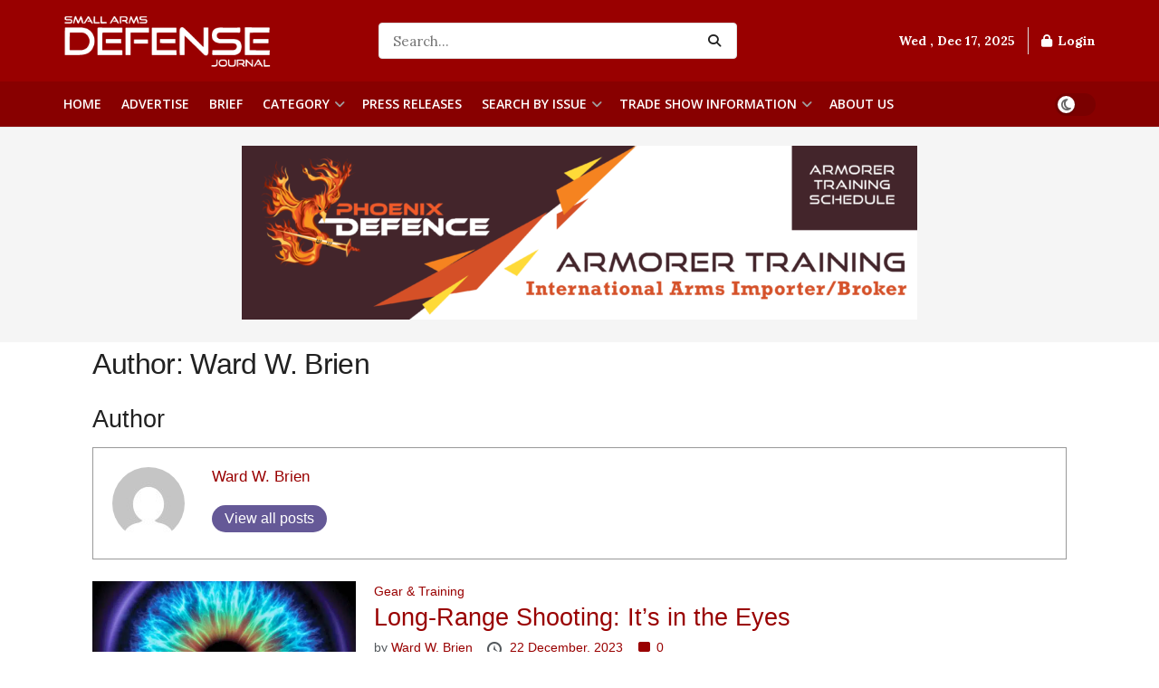

--- FILE ---
content_type: text/css
request_url: https://sadefensejournal.com/wp-content/cache/wpfc-minified/2qy1p2hz/hcwo5.css
body_size: 1291
content:
body.tax-author .ast-container {
display: block;
}
.ppma-author-pages {
padding-right: min(6.5rem, 8vw);
padding-left: min(6.5rem, 8vw);
}
.ppma-page-header {
padding-bottom: 10px;
}
.ppma-page-header .ppma-page-title {
margin-top: 5px;
}
.ppma-page-content.list .ppma-article {
word-break: break-word;
position: relative;
margin: 0 0 20px;
}
.ppma-page-content.list a:not(.read-more):not(.page-numbers) {
margin: 0;
padding: 0;
vertical-align: baseline;
}
.ppma-page-content.list .article-content {
display: -webkit-box;
display: -webkit-flex;
display: -ms-flexbox;
display: flex;
-webkit-box-align: start;
-webkit-align-items: flex-start;
-ms-flex-align: start;
align-items: flex-start;
margin-bottom: 20px;
}
.ppma-page-content.list .article-image {
position: relative;
width: 27%;
margin-right: 0;
}
.ppma-page-content.list .article-image img {
height: auto;
max-width: 100%;
max-height: 208px;
width: 313px;
}
.ppma-page-content.list .featured-image-link {
display: block;
position: relative;
width: 100%;
background: transparent url(//sadefensejournal.com/wp-content/plugins/publishpress-authors/src/assets/img/no-image.jpeg);
vertical-align: top;
background-repeat: no-repeat;
background-position: center center;
background-size: cover;
-webkit-background-size: cover;
-moz-background-size: cover;
-o-background-size: cover;
height: 100%;
transition: transform .3s ease,opacity .3s;
transition-timing-function: cubic-bezier(0.39,0.76,0.51,0.56);
}
.ppma-page-content.list .featured-image-link:before {
display: block;
content: "";
width: 100%;
padding-top: 66.6667%;
background: none!important;
box-shadow: none!important;
}
.ppma-page-content.list .featured-image-link:after {
content: "";
position: absolute;
top: 0;
left: 0;
width: 100%;
height: 100%;
opacity: 0;
z-index: 1;
transition: opacity .3s ease;
}
.ppma-page-content.list .article-image:hover .featured-image-link:after {
opacity: .3;
}
.ppma-page-content.list .article-body {
padding-left: 20px;
flex: 1;
}
.ppma-page-content.list .category-links {
overflow: hidden;
margin-bottom: 0;
display: inline-block;
}
.ppma-page-content.list.category-links a, 
.ppma-page-content.list .category-links a {
float: left;
text-align: left;
transition: all .3s;
padding: 0 5px;
margin-right: 5px;
margin-bottom: 3px;
}
.ppma-page-content.list .article-title {
text-align: left;
margin: 0;
margin-bottom: 4px;
clear: both;
}
.ppma-page-content.list .article-meta-item {
display: inline;
margin-right: 10px;
}
.ppma-page-content.list .article-meta .dashicons {
margin-right: 3px;
vertical-align: middle;
}
.ppma-page-content.list .article-entry-excerpt {
margin: 1.5em 0 0;
margin-top: 9px;
text-align: left;
}
.ppma-page-content.list .article-entry-excerpt:after {
content: "";
display: table;
clear: both;
}
.ppma-page-content.list .article-footer .tags-links {
display: inline-block;
margin: 10px -2.5px 5px;
width: 100%;
}
.ppma-page-content.list .article-footer .tags-links a {
display: inline-block;
min-height: 24px;
text-align: left;
margin: 0 2.5px 5px;
padding-left: 10px;
padding-right: 10px;
}
.ppma-page-content.list .no-featured-image .article-image {
display: none;
}
.ppma-article-pagination {
clear: both;
}
.ppma-page-content.grid a:not(.read-more):not(.page-numbers):not(.category-cat-name) {
margin: 0;
padding: 0;
vertical-align: baseline;
}
.ppma-page-content.grid .ppma-article {
position: relative;
width: 23%;
float: left;
padding: 0;
padding-left: 10px;
padding-right: 10px;
margin-top: 20px;
margin-bottom: 0;
min-height: 500px;
word-break: break-word;
}
.ppma-page-content.grid .ppma-article:last-of-type {
margin-bottom: 50px;
}
.ppma-page-content.grid .ppma-grid-post-thumb {
position: relative;
overflow: hidden;
display: block;
}
.ppma-page-content.grid .ppma-grid-post-thumb img {
height: auto;
max-width: 100%;
}
.ppma-page-content.grid .ppma-grid-post-thumb .ppma-grid-post-image-holder {
position: relative;
width: 100%;
background: transparent url(//sadefensejournal.com/wp-content/plugins/publishpress-authors/src/assets/img/no-image.jpeg);
display: block;
vertical-align: top;
background-repeat: no-repeat;
background-position: center center;
background-size: cover;
-webkit-background-size: cover;
-moz-background-size: cover;
-o-background-size: cover;
height: 100%;
transition: transform .3s ease,opacity .3s;
transition-timing-function: cubic-bezier(0.39,0.76,0.51,0.56);
}
.ppma-page-content.grid .ppma-grid-post-image-holder:before {
display: block;
content: "";
width: 100%;
padding-top: 66.6667%;
background: none!important;
box-shadow: none!important;
}
.ppma-page-content.grid .ppma-grid-post-image-holder:after {
content: "";
position: absolute;
top: 0;
left: 0;
width: 100%;
height: 100%;
opacity: 0;
z-index: 1;
transition: opacity .3s ease;
}
.ppma-page-content.grid .ppma-grid-post-cat {
position: absolute;
top: 10px;
left: 10px;
z-index: 2;
}
.ppma-page-content.grid .category-cat-name {
float: left;
display: inline-block;
padding: 0 5px;
line-height: 16px;
text-align: left;
margin-right: 5px;
margin-bottom: 5px;
}
.ppma-page-content.grid .ppma-grid-post-title {
margin-top: 10px;
margin-bottom: 0;
}
.ppma-page-content.grid .ppma-grid-post-meta {
margin-top: 5px;
}
.ppma-page-content.grid .ppma-grid-post-meta .entry-meta-item:first-child {
padding-left: 1px; 
}
.ppma-page-content.grid .ppma-grid-post-meta .entry-meta-item,
.ppma-page-content.grid .ppma-grid-post-meta .entry-meta-item a {
display: inline-block;
}
.ppma-page-content.grid .ppma-grid-post-meta .dashicons {
margin-right: 3px;
vertical-align: middle;
}
.ppma-page-content.grid .article-footer .tags-links {
display: inline-block;
margin: 10px -2.5px 5px;
width: 100%;
}
.ppma-page-content.grid .article-footer .tags-links a {
display: inline-block;
text-align: left;
margin: 0 2.5px 5px;
padding-left: 10px;
padding-right: 10px;
}
.ppma-page-content.grid .article-entry-excerpt,
.ppma-page-content.grid .article-entry-excerpt .read-more {
margin-bottom: 3px;
margin-top: 8px;
}
.ppma-page-content.grid .article-entry-excerpt:after {
content: "";
display: table;
clear: both;
}
.ppma-page-content.grid .no-featured-image .ppma-grid-post-image-holder {
display: none;
}
@media screen and (max-width: 768px) {
.ppma-page-content.grid .ppma-article {
width: 95%;
}
}

--- FILE ---
content_type: text/javascript
request_url: https://sadefensejournal.com/wp-content/plugins/wpvivid-imgoptim/includes/lazyload/lazyload-init.js?ver=0.9.23
body_size: 99
content:
(function($)
{
    $(function()
    {
        var lazyLoadInstance  = new LazyLoad();
    });
})(jQuery);